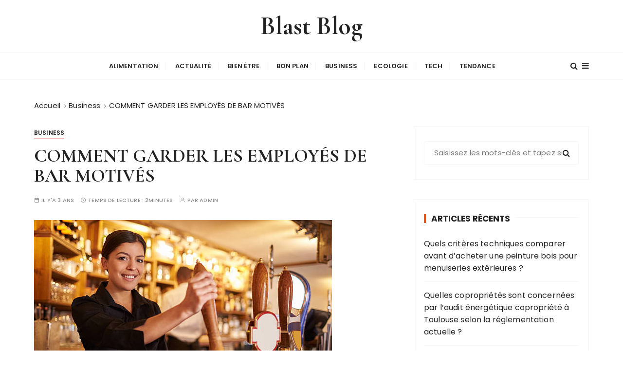

--- FILE ---
content_type: text/html; charset=UTF-8
request_url: https://blast-blog.fr/comment-garder-les-employes-de-bar-motives/business/
body_size: 12427
content:
<!doctype html>
<html lang="fr-FR">
<head>
	<meta charset="UTF-8">
	<meta name="viewport" content="width=device-width, initial-scale=1">
	<link rel="profile" href="https://gmpg.org/xfn/11">

	<meta name='robots' content='index, follow, max-image-preview:large, max-snippet:-1, max-video-preview:-1' />

	<!-- This site is optimized with the Yoast SEO plugin v26.8 - https://yoast.com/product/yoast-seo-wordpress/ -->
	<title>COMMENT GARDER LES EMPLOYÉS DE BAR MOTIVÉS - Blast Blog</title>
	<link rel="canonical" href="https://blast-blog.fr/comment-garder-les-employes-de-bar-motives/business/" />
	<meta property="og:locale" content="fr_FR" />
	<meta property="og:type" content="article" />
	<meta property="og:title" content="COMMENT GARDER LES EMPLOYÉS DE BAR MOTIVÉS - Blast Blog" />
	<meta property="og:description" content="Peu importe le succès et l&rsquo;activité de votre bar, la motivation des employés du bar est l&rsquo;une des plus grandes préoccupations. Vous devez être sûr que vous pouvez compter sur eux pour fournir un excellent service aux précieux clients. La..." />
	<meta property="og:url" content="https://blast-blog.fr/comment-garder-les-employes-de-bar-motives/business/" />
	<meta property="og:site_name" content="Blast Blog" />
	<meta property="article:published_time" content="2022-10-22T06:14:34+00:00" />
	<meta property="article:modified_time" content="2022-10-22T06:14:35+00:00" />
	<meta property="og:image" content="https://blast-blog.fr/wp-content/uploads/2022/10/barman-jongleur-et-expert-en-cocktail-evenementielle-vin-dhonneur-anniversaire-et-cocktail-de-mariage-a-Lyon-9.jpg" />
	<meta property="og:image:width" content="612" />
	<meta property="og:image:height" content="408" />
	<meta property="og:image:type" content="image/jpeg" />
	<meta name="author" content="Admin" />
	<meta name="twitter:card" content="summary_large_image" />
	<meta name="twitter:label1" content="Écrit par" />
	<meta name="twitter:data1" content="Admin" />
	<meta name="twitter:label2" content="Durée de lecture estimée" />
	<meta name="twitter:data2" content="3 minutes" />
	<script type="application/ld+json" class="yoast-schema-graph">{"@context":"https://schema.org","@graph":[{"@type":"Article","@id":"https://blast-blog.fr/comment-garder-les-employes-de-bar-motives/business/#article","isPartOf":{"@id":"https://blast-blog.fr/comment-garder-les-employes-de-bar-motives/business/"},"author":{"name":"Admin","@id":"https://blast-blog.fr/#/schema/person/a90e2677f2d41d4e8df4378a686f34d0"},"headline":"COMMENT GARDER LES EMPLOYÉS DE BAR MOTIVÉS","datePublished":"2022-10-22T06:14:34+00:00","dateModified":"2022-10-22T06:14:35+00:00","mainEntityOfPage":{"@id":"https://blast-blog.fr/comment-garder-les-employes-de-bar-motives/business/"},"wordCount":446,"image":{"@id":"https://blast-blog.fr/comment-garder-les-employes-de-bar-motives/business/#primaryimage"},"thumbnailUrl":"https://blast-blog.fr/wp-content/uploads/2022/10/barman-jongleur-et-expert-en-cocktail-evenementielle-vin-dhonneur-anniversaire-et-cocktail-de-mariage-a-Lyon-9.jpg","articleSection":["Business"],"inLanguage":"fr-FR"},{"@type":"WebPage","@id":"https://blast-blog.fr/comment-garder-les-employes-de-bar-motives/business/","url":"https://blast-blog.fr/comment-garder-les-employes-de-bar-motives/business/","name":"COMMENT GARDER LES EMPLOYÉS DE BAR MOTIVÉS - Blast Blog","isPartOf":{"@id":"https://blast-blog.fr/#website"},"primaryImageOfPage":{"@id":"https://blast-blog.fr/comment-garder-les-employes-de-bar-motives/business/#primaryimage"},"image":{"@id":"https://blast-blog.fr/comment-garder-les-employes-de-bar-motives/business/#primaryimage"},"thumbnailUrl":"https://blast-blog.fr/wp-content/uploads/2022/10/barman-jongleur-et-expert-en-cocktail-evenementielle-vin-dhonneur-anniversaire-et-cocktail-de-mariage-a-Lyon-9.jpg","datePublished":"2022-10-22T06:14:34+00:00","dateModified":"2022-10-22T06:14:35+00:00","author":{"@id":"https://blast-blog.fr/#/schema/person/a90e2677f2d41d4e8df4378a686f34d0"},"breadcrumb":{"@id":"https://blast-blog.fr/comment-garder-les-employes-de-bar-motives/business/#breadcrumb"},"inLanguage":"fr-FR","potentialAction":[{"@type":"ReadAction","target":["https://blast-blog.fr/comment-garder-les-employes-de-bar-motives/business/"]}]},{"@type":"ImageObject","inLanguage":"fr-FR","@id":"https://blast-blog.fr/comment-garder-les-employes-de-bar-motives/business/#primaryimage","url":"https://blast-blog.fr/wp-content/uploads/2022/10/barman-jongleur-et-expert-en-cocktail-evenementielle-vin-dhonneur-anniversaire-et-cocktail-de-mariage-a-Lyon-9.jpg","contentUrl":"https://blast-blog.fr/wp-content/uploads/2022/10/barman-jongleur-et-expert-en-cocktail-evenementielle-vin-dhonneur-anniversaire-et-cocktail-de-mariage-a-Lyon-9.jpg","width":612,"height":408},{"@type":"BreadcrumbList","@id":"https://blast-blog.fr/comment-garder-les-employes-de-bar-motives/business/#breadcrumb","itemListElement":[{"@type":"ListItem","position":1,"name":"Accueil","item":"https://blast-blog.fr/"},{"@type":"ListItem","position":2,"name":"COMMENT GARDER LES EMPLOYÉS DE BAR MOTIVÉS"}]},{"@type":"WebSite","@id":"https://blast-blog.fr/#website","url":"https://blast-blog.fr/","name":"Blast Blog","description":"","potentialAction":[{"@type":"SearchAction","target":{"@type":"EntryPoint","urlTemplate":"https://blast-blog.fr/?s={search_term_string}"},"query-input":{"@type":"PropertyValueSpecification","valueRequired":true,"valueName":"search_term_string"}}],"inLanguage":"fr-FR"},{"@type":"Person","@id":"https://blast-blog.fr/#/schema/person/a90e2677f2d41d4e8df4378a686f34d0","name":"Admin","image":{"@type":"ImageObject","inLanguage":"fr-FR","@id":"https://blast-blog.fr/#/schema/person/image/","url":"https://secure.gravatar.com/avatar/ffc89846551c738a0be05750988b463d175cf9886e6b0f0396a60094a08333d4?s=96&d=mm&r=g","contentUrl":"https://secure.gravatar.com/avatar/ffc89846551c738a0be05750988b463d175cf9886e6b0f0396a60094a08333d4?s=96&d=mm&r=g","caption":"Admin"},"sameAs":["https://blast-blog.fr"],"url":"https://blast-blog.fr/author/admin/"}]}</script>
	<!-- / Yoast SEO plugin. -->


<link rel='dns-prefetch' href='//fonts.googleapis.com' />
<link rel='dns-prefetch' href='//www.googletagmanager.com' />
<link rel="alternate" type="application/rss+xml" title="Blast Blog &raquo; Flux" href="https://blast-blog.fr/feed/" />
<link rel="alternate" type="application/rss+xml" title="Blast Blog &raquo; Flux des commentaires" href="https://blast-blog.fr/comments/feed/" />
<link rel="alternate" title="oEmbed (JSON)" type="application/json+oembed" href="https://blast-blog.fr/wp-json/oembed/1.0/embed?url=https%3A%2F%2Fblast-blog.fr%2Fcomment-garder-les-employes-de-bar-motives%2Fbusiness%2F" />
<link rel="alternate" title="oEmbed (XML)" type="text/xml+oembed" href="https://blast-blog.fr/wp-json/oembed/1.0/embed?url=https%3A%2F%2Fblast-blog.fr%2Fcomment-garder-les-employes-de-bar-motives%2Fbusiness%2F&#038;format=xml" />
<style id='wp-img-auto-sizes-contain-inline-css' type='text/css'>
img:is([sizes=auto i],[sizes^="auto," i]){contain-intrinsic-size:3000px 1500px}
/*# sourceURL=wp-img-auto-sizes-contain-inline-css */
</style>
<style id='wp-emoji-styles-inline-css' type='text/css'>

	img.wp-smiley, img.emoji {
		display: inline !important;
		border: none !important;
		box-shadow: none !important;
		height: 1em !important;
		width: 1em !important;
		margin: 0 0.07em !important;
		vertical-align: -0.1em !important;
		background: none !important;
		padding: 0 !important;
	}
/*# sourceURL=wp-emoji-styles-inline-css */
</style>
<style id='wp-block-library-inline-css' type='text/css'>
:root{--wp-block-synced-color:#7a00df;--wp-block-synced-color--rgb:122,0,223;--wp-bound-block-color:var(--wp-block-synced-color);--wp-editor-canvas-background:#ddd;--wp-admin-theme-color:#007cba;--wp-admin-theme-color--rgb:0,124,186;--wp-admin-theme-color-darker-10:#006ba1;--wp-admin-theme-color-darker-10--rgb:0,107,160.5;--wp-admin-theme-color-darker-20:#005a87;--wp-admin-theme-color-darker-20--rgb:0,90,135;--wp-admin-border-width-focus:2px}@media (min-resolution:192dpi){:root{--wp-admin-border-width-focus:1.5px}}.wp-element-button{cursor:pointer}:root .has-very-light-gray-background-color{background-color:#eee}:root .has-very-dark-gray-background-color{background-color:#313131}:root .has-very-light-gray-color{color:#eee}:root .has-very-dark-gray-color{color:#313131}:root .has-vivid-green-cyan-to-vivid-cyan-blue-gradient-background{background:linear-gradient(135deg,#00d084,#0693e3)}:root .has-purple-crush-gradient-background{background:linear-gradient(135deg,#34e2e4,#4721fb 50%,#ab1dfe)}:root .has-hazy-dawn-gradient-background{background:linear-gradient(135deg,#faaca8,#dad0ec)}:root .has-subdued-olive-gradient-background{background:linear-gradient(135deg,#fafae1,#67a671)}:root .has-atomic-cream-gradient-background{background:linear-gradient(135deg,#fdd79a,#004a59)}:root .has-nightshade-gradient-background{background:linear-gradient(135deg,#330968,#31cdcf)}:root .has-midnight-gradient-background{background:linear-gradient(135deg,#020381,#2874fc)}:root{--wp--preset--font-size--normal:16px;--wp--preset--font-size--huge:42px}.has-regular-font-size{font-size:1em}.has-larger-font-size{font-size:2.625em}.has-normal-font-size{font-size:var(--wp--preset--font-size--normal)}.has-huge-font-size{font-size:var(--wp--preset--font-size--huge)}.has-text-align-center{text-align:center}.has-text-align-left{text-align:left}.has-text-align-right{text-align:right}.has-fit-text{white-space:nowrap!important}#end-resizable-editor-section{display:none}.aligncenter{clear:both}.items-justified-left{justify-content:flex-start}.items-justified-center{justify-content:center}.items-justified-right{justify-content:flex-end}.items-justified-space-between{justify-content:space-between}.screen-reader-text{border:0;clip-path:inset(50%);height:1px;margin:-1px;overflow:hidden;padding:0;position:absolute;width:1px;word-wrap:normal!important}.screen-reader-text:focus{background-color:#ddd;clip-path:none;color:#444;display:block;font-size:1em;height:auto;left:5px;line-height:normal;padding:15px 23px 14px;text-decoration:none;top:5px;width:auto;z-index:100000}html :where(.has-border-color){border-style:solid}html :where([style*=border-top-color]){border-top-style:solid}html :where([style*=border-right-color]){border-right-style:solid}html :where([style*=border-bottom-color]){border-bottom-style:solid}html :where([style*=border-left-color]){border-left-style:solid}html :where([style*=border-width]){border-style:solid}html :where([style*=border-top-width]){border-top-style:solid}html :where([style*=border-right-width]){border-right-style:solid}html :where([style*=border-bottom-width]){border-bottom-style:solid}html :where([style*=border-left-width]){border-left-style:solid}html :where(img[class*=wp-image-]){height:auto;max-width:100%}:where(figure){margin:0 0 1em}html :where(.is-position-sticky){--wp-admin--admin-bar--position-offset:var(--wp-admin--admin-bar--height,0px)}@media screen and (max-width:600px){html :where(.is-position-sticky){--wp-admin--admin-bar--position-offset:0px}}

/*# sourceURL=wp-block-library-inline-css */
</style><style id='global-styles-inline-css' type='text/css'>
:root{--wp--preset--aspect-ratio--square: 1;--wp--preset--aspect-ratio--4-3: 4/3;--wp--preset--aspect-ratio--3-4: 3/4;--wp--preset--aspect-ratio--3-2: 3/2;--wp--preset--aspect-ratio--2-3: 2/3;--wp--preset--aspect-ratio--16-9: 16/9;--wp--preset--aspect-ratio--9-16: 9/16;--wp--preset--color--black: #000000;--wp--preset--color--cyan-bluish-gray: #abb8c3;--wp--preset--color--white: #ffffff;--wp--preset--color--pale-pink: #f78da7;--wp--preset--color--vivid-red: #cf2e2e;--wp--preset--color--luminous-vivid-orange: #ff6900;--wp--preset--color--luminous-vivid-amber: #fcb900;--wp--preset--color--light-green-cyan: #7bdcb5;--wp--preset--color--vivid-green-cyan: #00d084;--wp--preset--color--pale-cyan-blue: #8ed1fc;--wp--preset--color--vivid-cyan-blue: #0693e3;--wp--preset--color--vivid-purple: #9b51e0;--wp--preset--gradient--vivid-cyan-blue-to-vivid-purple: linear-gradient(135deg,rgb(6,147,227) 0%,rgb(155,81,224) 100%);--wp--preset--gradient--light-green-cyan-to-vivid-green-cyan: linear-gradient(135deg,rgb(122,220,180) 0%,rgb(0,208,130) 100%);--wp--preset--gradient--luminous-vivid-amber-to-luminous-vivid-orange: linear-gradient(135deg,rgb(252,185,0) 0%,rgb(255,105,0) 100%);--wp--preset--gradient--luminous-vivid-orange-to-vivid-red: linear-gradient(135deg,rgb(255,105,0) 0%,rgb(207,46,46) 100%);--wp--preset--gradient--very-light-gray-to-cyan-bluish-gray: linear-gradient(135deg,rgb(238,238,238) 0%,rgb(169,184,195) 100%);--wp--preset--gradient--cool-to-warm-spectrum: linear-gradient(135deg,rgb(74,234,220) 0%,rgb(151,120,209) 20%,rgb(207,42,186) 40%,rgb(238,44,130) 60%,rgb(251,105,98) 80%,rgb(254,248,76) 100%);--wp--preset--gradient--blush-light-purple: linear-gradient(135deg,rgb(255,206,236) 0%,rgb(152,150,240) 100%);--wp--preset--gradient--blush-bordeaux: linear-gradient(135deg,rgb(254,205,165) 0%,rgb(254,45,45) 50%,rgb(107,0,62) 100%);--wp--preset--gradient--luminous-dusk: linear-gradient(135deg,rgb(255,203,112) 0%,rgb(199,81,192) 50%,rgb(65,88,208) 100%);--wp--preset--gradient--pale-ocean: linear-gradient(135deg,rgb(255,245,203) 0%,rgb(182,227,212) 50%,rgb(51,167,181) 100%);--wp--preset--gradient--electric-grass: linear-gradient(135deg,rgb(202,248,128) 0%,rgb(113,206,126) 100%);--wp--preset--gradient--midnight: linear-gradient(135deg,rgb(2,3,129) 0%,rgb(40,116,252) 100%);--wp--preset--font-size--small: 13px;--wp--preset--font-size--medium: 20px;--wp--preset--font-size--large: 36px;--wp--preset--font-size--x-large: 42px;--wp--preset--spacing--20: 0.44rem;--wp--preset--spacing--30: 0.67rem;--wp--preset--spacing--40: 1rem;--wp--preset--spacing--50: 1.5rem;--wp--preset--spacing--60: 2.25rem;--wp--preset--spacing--70: 3.38rem;--wp--preset--spacing--80: 5.06rem;--wp--preset--shadow--natural: 6px 6px 9px rgba(0, 0, 0, 0.2);--wp--preset--shadow--deep: 12px 12px 50px rgba(0, 0, 0, 0.4);--wp--preset--shadow--sharp: 6px 6px 0px rgba(0, 0, 0, 0.2);--wp--preset--shadow--outlined: 6px 6px 0px -3px rgb(255, 255, 255), 6px 6px rgb(0, 0, 0);--wp--preset--shadow--crisp: 6px 6px 0px rgb(0, 0, 0);}:where(.is-layout-flex){gap: 0.5em;}:where(.is-layout-grid){gap: 0.5em;}body .is-layout-flex{display: flex;}.is-layout-flex{flex-wrap: wrap;align-items: center;}.is-layout-flex > :is(*, div){margin: 0;}body .is-layout-grid{display: grid;}.is-layout-grid > :is(*, div){margin: 0;}:where(.wp-block-columns.is-layout-flex){gap: 2em;}:where(.wp-block-columns.is-layout-grid){gap: 2em;}:where(.wp-block-post-template.is-layout-flex){gap: 1.25em;}:where(.wp-block-post-template.is-layout-grid){gap: 1.25em;}.has-black-color{color: var(--wp--preset--color--black) !important;}.has-cyan-bluish-gray-color{color: var(--wp--preset--color--cyan-bluish-gray) !important;}.has-white-color{color: var(--wp--preset--color--white) !important;}.has-pale-pink-color{color: var(--wp--preset--color--pale-pink) !important;}.has-vivid-red-color{color: var(--wp--preset--color--vivid-red) !important;}.has-luminous-vivid-orange-color{color: var(--wp--preset--color--luminous-vivid-orange) !important;}.has-luminous-vivid-amber-color{color: var(--wp--preset--color--luminous-vivid-amber) !important;}.has-light-green-cyan-color{color: var(--wp--preset--color--light-green-cyan) !important;}.has-vivid-green-cyan-color{color: var(--wp--preset--color--vivid-green-cyan) !important;}.has-pale-cyan-blue-color{color: var(--wp--preset--color--pale-cyan-blue) !important;}.has-vivid-cyan-blue-color{color: var(--wp--preset--color--vivid-cyan-blue) !important;}.has-vivid-purple-color{color: var(--wp--preset--color--vivid-purple) !important;}.has-black-background-color{background-color: var(--wp--preset--color--black) !important;}.has-cyan-bluish-gray-background-color{background-color: var(--wp--preset--color--cyan-bluish-gray) !important;}.has-white-background-color{background-color: var(--wp--preset--color--white) !important;}.has-pale-pink-background-color{background-color: var(--wp--preset--color--pale-pink) !important;}.has-vivid-red-background-color{background-color: var(--wp--preset--color--vivid-red) !important;}.has-luminous-vivid-orange-background-color{background-color: var(--wp--preset--color--luminous-vivid-orange) !important;}.has-luminous-vivid-amber-background-color{background-color: var(--wp--preset--color--luminous-vivid-amber) !important;}.has-light-green-cyan-background-color{background-color: var(--wp--preset--color--light-green-cyan) !important;}.has-vivid-green-cyan-background-color{background-color: var(--wp--preset--color--vivid-green-cyan) !important;}.has-pale-cyan-blue-background-color{background-color: var(--wp--preset--color--pale-cyan-blue) !important;}.has-vivid-cyan-blue-background-color{background-color: var(--wp--preset--color--vivid-cyan-blue) !important;}.has-vivid-purple-background-color{background-color: var(--wp--preset--color--vivid-purple) !important;}.has-black-border-color{border-color: var(--wp--preset--color--black) !important;}.has-cyan-bluish-gray-border-color{border-color: var(--wp--preset--color--cyan-bluish-gray) !important;}.has-white-border-color{border-color: var(--wp--preset--color--white) !important;}.has-pale-pink-border-color{border-color: var(--wp--preset--color--pale-pink) !important;}.has-vivid-red-border-color{border-color: var(--wp--preset--color--vivid-red) !important;}.has-luminous-vivid-orange-border-color{border-color: var(--wp--preset--color--luminous-vivid-orange) !important;}.has-luminous-vivid-amber-border-color{border-color: var(--wp--preset--color--luminous-vivid-amber) !important;}.has-light-green-cyan-border-color{border-color: var(--wp--preset--color--light-green-cyan) !important;}.has-vivid-green-cyan-border-color{border-color: var(--wp--preset--color--vivid-green-cyan) !important;}.has-pale-cyan-blue-border-color{border-color: var(--wp--preset--color--pale-cyan-blue) !important;}.has-vivid-cyan-blue-border-color{border-color: var(--wp--preset--color--vivid-cyan-blue) !important;}.has-vivid-purple-border-color{border-color: var(--wp--preset--color--vivid-purple) !important;}.has-vivid-cyan-blue-to-vivid-purple-gradient-background{background: var(--wp--preset--gradient--vivid-cyan-blue-to-vivid-purple) !important;}.has-light-green-cyan-to-vivid-green-cyan-gradient-background{background: var(--wp--preset--gradient--light-green-cyan-to-vivid-green-cyan) !important;}.has-luminous-vivid-amber-to-luminous-vivid-orange-gradient-background{background: var(--wp--preset--gradient--luminous-vivid-amber-to-luminous-vivid-orange) !important;}.has-luminous-vivid-orange-to-vivid-red-gradient-background{background: var(--wp--preset--gradient--luminous-vivid-orange-to-vivid-red) !important;}.has-very-light-gray-to-cyan-bluish-gray-gradient-background{background: var(--wp--preset--gradient--very-light-gray-to-cyan-bluish-gray) !important;}.has-cool-to-warm-spectrum-gradient-background{background: var(--wp--preset--gradient--cool-to-warm-spectrum) !important;}.has-blush-light-purple-gradient-background{background: var(--wp--preset--gradient--blush-light-purple) !important;}.has-blush-bordeaux-gradient-background{background: var(--wp--preset--gradient--blush-bordeaux) !important;}.has-luminous-dusk-gradient-background{background: var(--wp--preset--gradient--luminous-dusk) !important;}.has-pale-ocean-gradient-background{background: var(--wp--preset--gradient--pale-ocean) !important;}.has-electric-grass-gradient-background{background: var(--wp--preset--gradient--electric-grass) !important;}.has-midnight-gradient-background{background: var(--wp--preset--gradient--midnight) !important;}.has-small-font-size{font-size: var(--wp--preset--font-size--small) !important;}.has-medium-font-size{font-size: var(--wp--preset--font-size--medium) !important;}.has-large-font-size{font-size: var(--wp--preset--font-size--large) !important;}.has-x-large-font-size{font-size: var(--wp--preset--font-size--x-large) !important;}
/*# sourceURL=global-styles-inline-css */
</style>

<style id='classic-theme-styles-inline-css' type='text/css'>
/*! This file is auto-generated */
.wp-block-button__link{color:#fff;background-color:#32373c;border-radius:9999px;box-shadow:none;text-decoration:none;padding:calc(.667em + 2px) calc(1.333em + 2px);font-size:1.125em}.wp-block-file__button{background:#32373c;color:#fff;text-decoration:none}
/*# sourceURL=/wp-includes/css/classic-themes.min.css */
</style>
<link rel='stylesheet' id='wpa-css-css' href='https://blast-blog.fr/wp-content/plugins/honeypot/includes/css/wpa.css?ver=2.3.04' type='text/css' media='all' />
<link rel='stylesheet' id='gucherry-blog-style-css' href='https://blast-blog.fr/wp-content/themes/gucherry-blog/style.css?ver=6.9' type='text/css' media='all' />
<link rel='stylesheet' id='gucherry-blog-google-fonts-css' href='//fonts.googleapis.com/css?family=Cormorant+Garamond%3A400%2C400i%2C500%2C500i%2C600%2C600i%2C700%2C700i%26display%3Dswap%7CPoppins%3A400%2C400i%2C500%2C600%2C700%2C700i&#038;subset=latin%2Clatin-ext&#038;ver=6.9' type='text/css' media='all' />
<link rel='stylesheet' id='gucherry-blog-main-css' href='https://blast-blog.fr/wp-content/themes/gucherry-blog/everestthemes/assets/dist/css/main-style.css?ver=6.9' type='text/css' media='all' />
<link rel='stylesheet' id='gucherry-blog-woocommerce-style-css' href='https://blast-blog.fr/wp-content/themes/gucherry-blog/everestthemes/woocommerce/woocommerce.css?ver=6.9' type='text/css' media='all' />
<link rel='stylesheet' id='wp-block-paragraph-css' href='https://blast-blog.fr/wp-includes/blocks/paragraph/style.min.css?ver=6.9' type='text/css' media='all' />
<link rel='stylesheet' id='wp-block-heading-css' href='https://blast-blog.fr/wp-includes/blocks/heading/style.min.css?ver=6.9' type='text/css' media='all' />
<script type="text/javascript" src="https://blast-blog.fr/wp-includes/js/jquery/jquery.min.js?ver=3.7.1" id="jquery-core-js"></script>
<script type="text/javascript" src="https://blast-blog.fr/wp-includes/js/jquery/jquery-migrate.min.js?ver=3.4.1" id="jquery-migrate-js"></script>
<link rel="https://api.w.org/" href="https://blast-blog.fr/wp-json/" /><link rel="alternate" title="JSON" type="application/json" href="https://blast-blog.fr/wp-json/wp/v2/posts/29388" /><link rel="EditURI" type="application/rsd+xml" title="RSD" href="https://blast-blog.fr/xmlrpc.php?rsd" />
<meta name="generator" content="WordPress 6.9" />
<link rel='shortlink' href='https://blast-blog.fr/?p=29388' />
<meta name="generator" content="Site Kit by Google 1.170.0" /><!-- Analytics by WP Statistics - https://wp-statistics.com -->
    <style type="text/css">  
       
        q,
        h1,
        h2,
        h3,
        h4,
        h5,
        h6, 
        .h1,
        .h2,
        .h3,
        .h4,
        .h5,
        .h6,
        blockquote,
        .site-title {

                        font-family: Cormorant Garamond;
                    }
            h1,
        h2,
        h3,
        h4,
        h5,
        h6, 
        .h1,
        .h2,
        .h3,
        .h4,
        .h5,
        .h6
        {
                    line-height: 1.1;
                    }
    
    </style>
        
    <style type="text/css">.recentcomments a{display:inline !important;padding:0 !important;margin:0 !important;}</style></head>

<body data-rsssl=1 class="wp-singular post-template-default single single-post postid-29388 single-format-standard wp-embed-responsive wp-theme-gucherry-blog">
	<div class="page-wrap">
	   <a class="skip-link screen-reader-text" href="#content">Passer au contenu</a>
		<header class="mastheader gc-header-s1">
			<div class="header-inner">
			   					<div class="gc-logo-block">
										<div class="gc-container">
						<div class="site-identity">
													<span class="site-title"><a href="https://blast-blog.fr/" rel="home">Blast Blog</a></span>
												</div><!-- // site-identity -->
					</div><!-- // gc-container -->
				</div><!-- // gc-logo-block -->
				<div class="bottom-header">
					<div class="gc-container">
						<div class="gc-row">
							<div class="gc-col left">
								<div class="social-icons">
									<ul>
																			</ul>
								</div><!-- // social-icons -->
							</div><!-- // gc-col -->
							<div class="gc-col center">
								<div class="primary-navigation-wrap">
									<div class="menu-toggle">
										<span class="hamburger-bar"></span>
										<span class="hamburger-bar"></span>
										<span class="hamburger-bar"></span>
									</div><!-- .menu-toggle -->
									<nav id="site-navigation" class="site-navigation">
										<ul id="menu-msw-primary-menu-creative-agency" class="primary-menu"><li id="menu-item-28880" class="menu-item menu-item-type-taxonomy menu-item-object-category menu-item-28880"><a href="https://blast-blog.fr/category/alimentation/">Alimentation</a></li>
<li id="menu-item-28958" class="menu-item menu-item-type-taxonomy menu-item-object-category menu-item-28958"><a href="https://blast-blog.fr/category/actualite/">Actualité</a></li>
<li id="menu-item-28959" class="menu-item menu-item-type-taxonomy menu-item-object-category menu-item-28959"><a href="https://blast-blog.fr/category/bien-etre-2/">Bien étre</a></li>
<li id="menu-item-28960" class="menu-item menu-item-type-taxonomy menu-item-object-category menu-item-28960"><a href="https://blast-blog.fr/category/bon-plan/">Bon Plan</a></li>
<li id="menu-item-28961" class="menu-item menu-item-type-taxonomy menu-item-object-category current-post-ancestor current-menu-parent current-post-parent menu-item-28961"><a href="https://blast-blog.fr/category/business/">Business</a></li>
<li id="menu-item-28962" class="menu-item menu-item-type-taxonomy menu-item-object-category menu-item-28962"><a href="https://blast-blog.fr/category/ecologie/">Ecologie</a></li>
<li id="menu-item-28963" class="menu-item menu-item-type-taxonomy menu-item-object-category menu-item-28963"><a href="https://blast-blog.fr/category/tech/">Tech</a></li>
<li id="menu-item-28964" class="menu-item menu-item-type-taxonomy menu-item-object-category menu-item-28964"><a href="https://blast-blog.fr/category/tendance/">Tendance</a></li>
</ul>									</nav>
								</div><!-- // primary-navigation-wrap -->
							</div><!-- // gc-col -->
							<div class="gc-col right">
							   								<button class="search-trigger"><i class="fa fa-search" aria-hidden="true"></i></button>
																	<button class="canvas-trigger"><i class="fa fa-bars" aria-hidden="true"></i></button>
																</div><!-- // gc-col -->
						</div><!-- // gc-row -->
					</div><!-- // gc-container -->
				</div><!-- // bottom-header -->
			</div><!-- // header-inner -->
		</header><!-- // mastheader gc-header-s1 -->
		<div class="search-overlay-holder">
			<div class="gc-container">
				<div class="search-wrapper">
						<form role="search" method="get" id="searchform" class="search-form" action="https://blast-blog.fr/" >
	<label>
		<span class="screen-reader-text">Recherche pour :</span>
		<input type="search" class="search-field" placeholder="Saisissez les mots-clés et tapez sur « Entrée »" value="" name="s" />
	</label>
	
	<button type="submit" class="search-submit"><i class="fa fa-search" aria-hidden="true">
	</i></button>
	</form>					<div class="form-close">
						<svg width="20" height="20" class="close-search-overlay">
							<line y2="100%" x2="0" y1="0" x1="100%" stroke-width="1.1" stroke="#000"></line>
							<line y2="100%" x2="100%" y1="0%" x1="0%" stroke-width="1.1" stroke="#000"></line>
						</svg>
					</div>
				</div>
			</div><!-- // gc-container -->
		</div><!-- // search-overlay-holder -->
		<div class="site-overlay"></div>
				<aside class="canvas-sidebar secondary-widget-area">
			<div class="canvas-inner">
				<div class="canvas-header">
					<button class="close-canvas"><i class="feather icon-x"></i></button>
				</div>
				<!--// canvas-header -->
				<div class="canvas-entry">
									</div><!-- // canvas-entry -->
			</div><!-- // canvas-inner -->
		</aside><!-- // canvas-sidebar -->
			
	<section class="main-content-area-wrap">
        <div class="single-page-wrap">
            <div class="single-page-s1 layout-tweak">
                <div class="gc-container">
                     			<div class="gc-breadcrumb">
                <div class="breadcrumb-entry">
                    <nav aria-label="Fil d’Ariane" class="site-breadcrumbs clrbreadcrumbs" itemprop="breadcrumb"><ul class="trail-items" itemscope itemtype="http://schema.org/BreadcrumbList"><meta name="numberOfItems" content="3" /><meta name="itemListOrder" content="Ascending" /><li class="trail-item trail-begin" itemprop="itemListElement" itemscope itemtype="https://schema.org/ListItem"><a href="https://blast-blog.fr" rel="home" aria-label="Accueil" itemtype="https://schema.org/Thing" itemprop="item"><span itemprop="name">Accueil</span></a><span class="breadcrumb-sep"></span><meta content="1" itemprop="position" /></li><li class="trail-item" itemprop="itemListElement" itemscope itemtype="https://schema.org/ListItem"><a href="https://blast-blog.fr/category/business/" itemtype="https://schema.org/Thing" itemprop="item"><span itemprop="name">Business</span></a><span class="breadcrumb-sep"></span><meta content="2" itemprop="position" /></li><li class="trail-item trail-end" itemprop="itemListElement" itemscope itemtype="https://schema.org/ListItem"><a href="https://blast-blog.fr/comment-garder-les-employes-de-bar-motives/business/" itemtype="https://schema.org/Thing" itemprop="item"><span itemprop="name">COMMENT GARDER LES EMPLOYÉS DE BAR MOTIVÉS</span></a><meta content="3" itemprop="position" /></li></ul></nav>                </div><!-- // breadcrumb-entry -->
            </div><!-- // gc-breadcrumb -->
 			                    <div id="primary" class="content-area">
                        <main class="site-main">
                            <div class="single-page-inner">
                                <div class="row">
                                                                       <div class="col-lg-8 col-md-12 sticky-portion">
                                        
<div id="post-29388" class="single-page-entry">
        <div class="entry-cats"><ul class="post-categories">
	<li><a href="https://blast-blog.fr/category/business/" rel="category tag">Business</a></li></ul></div>    <div class="page-title">
        <h1>COMMENT GARDER LES EMPLOYÉS DE BAR MOTIVÉS</h1>
    </div><!-- // page-ttile -->
    <div class="entry-metas">
        <ul>
            <li class="posted-time"><span>Il y&#039;a 3 ans</span></li>            <li class="read-time">Temps de lecture : <span>2minutes</span></li>            <li class="author">Par <span class="author vcard"><a class="url fn n" href="https://blast-blog.fr/author/admin/">Admin</a></span></li>                    </ul>
    </div><!-- // entry-metas -->
    
			<figure class="thumb featured-image">
				<img width="612" height="408" src="https://blast-blog.fr/wp-content/uploads/2022/10/barman-jongleur-et-expert-en-cocktail-evenementielle-vin-dhonneur-anniversaire-et-cocktail-de-mariage-a-Lyon-9.jpg" class="attachment-full size-full wp-post-image" alt="COMMENT GARDER LES EMPLOYÉS DE BAR MOTIVÉS" decoding="async" fetchpriority="high" srcset="https://blast-blog.fr/wp-content/uploads/2022/10/barman-jongleur-et-expert-en-cocktail-evenementielle-vin-dhonneur-anniversaire-et-cocktail-de-mariage-a-Lyon-9.jpg 612w, https://blast-blog.fr/wp-content/uploads/2022/10/barman-jongleur-et-expert-en-cocktail-evenementielle-vin-dhonneur-anniversaire-et-cocktail-de-mariage-a-Lyon-9-300x200.jpg 300w" sizes="(max-width: 612px) 100vw, 612px" />			</figure><!-- // thumb featured-image -->

		    <div class="single-page-content-area">
               <div class="editor-entry dropcap">
            
<p>Peu importe le succès et l&rsquo;activité de votre bar, la motivation des employés du bar est l&rsquo;une des plus grandes préoccupations. Vous devez être sûr que vous pouvez compter sur eux pour fournir un excellent service aux précieux clients.</p>



<p>La gestion du personnel d&rsquo;un bar est une tâche difficile, mais ce n&rsquo;est pas une fatalité. Tout ce dont vous avez besoin, c&rsquo;est de trouver des moyens de créer une atmosphère heureuse et positive afin que le même enthousiasme se transmette à vos clients.</p>



<p>Aujourd&rsquo;hui, nous avons partagé avec vous selon notre&nbsp;<strong><a href="https://bartendersfrance.fr/">barman jongleur et expert en cocktail évènementielle, vin d’honneur, anniversaire et cocktail de mariage a Lyon</a></strong>,&nbsp;quelques méthodes intelligentes pour gérer et motiver les employés de manière optimale.</p>



<h2 class="wp-block-heading">Un environnement de travail agréable</h2>



<p>Les employés du bar travaillent avec enthousiasme, même pendant les heures de pointe, lorsqu&rsquo;ils se trouvent dans un espace confortable. Pour ce faire, soyez accessible afin de créer une atmosphère positive. Permettez à vos employés de vous faire part de tout problème. En outre, faites un effort pour leur fournir un lieu de travail pratique &#8211; du comptoir de bar élégant et efficace aux articles de première nécessité comme les shakers à cocktail et les cuillères de bar. Votre personnel a besoin de se sentir valorisé, tout comme vos clients.</p>



<h2 class="wp-block-heading">Montrez votre appréciation</h2>



<p>Au lieu de pointer du doigt les choses qui ne vont pas, remarquez quand ils sont plus performants et appréciez leur bon travail. Vous obtiendrez davantage de vos employés si vous leur montrez votre appréciation. Vous pouvez leur dire que vous êtes reconnaissant pour leur excellent service. De cette façon, vous les motiverez à faire toujours mieux.</p>



<h2 class="wp-block-heading">Établissez l&rsquo;importance des pauses</h2>



<p>Les pauses ne sont pas seulement un droit légal pour les employés, elles sont aussi importantes pour se détendre et se relaxer. Les gérants de bar font souvent l&rsquo;erreur de ne pas autoriser le personnel à faire des pauses lorsque le bar est occupé. Ne suivez pas la même voie &#8211; faites comprendre à vos employés que les pauses sont importantes. Il suffit d&rsquo;établir une routine de pause ou de programmer le temps de pause pour que les employés et les clients soient satisfaits et heureux.</p>



<p>N&rsquo;oubliez jamais que les employés sont la partie la plus productive de votre bar. Mettez en œuvre les idées mentionnées pour motiver votre personnel et l&rsquo;inciter à être toujours plus performant.</p>



<p>Cliquer <a href="https://blast-blog.fr/">ici </a>pour d&rsquo;autres articles !!!</p>
        </div><!-- // editor-entry -->
                <div class="post-navigation">
            <div class="nav-links">
                              <div class="nav-previous">
                    <span>Publication précédente</span>
                    <a href="https://blast-blog.fr/comment-ameliorer-la-stabilite-des-chevilles-a-la-maison/conseil-utile/bien-etre/">Comment améliorer la stabilité des chevilles à la maison</a>
                </div>
                                <div class="nav-next">
                    <span>Publication suivante</span>
                    <a href="https://blast-blog.fr/aide-a-la-personne-lyon-10-competences-dont-un-assistant-danimation-a-besoin-pour-reussir/conseil-utile/service-a-la-personne/">Aide a la personne Lyon : 10 compétences dont un assistant d&#039;animation a besoin pour réussir</a>
                </div>
                            </div><!-- // nav-links -->
        </div><!-- // post-navigation -->
            <div class="author-box">
        <div class="top-wrap">
            <div class="author-thumb">
                <img alt='' src='https://secure.gravatar.com/avatar/ffc89846551c738a0be05750988b463d175cf9886e6b0f0396a60094a08333d4?s=300&#038;d=mm&#038;r=g' srcset='https://secure.gravatar.com/avatar/ffc89846551c738a0be05750988b463d175cf9886e6b0f0396a60094a08333d4?s=600&#038;d=mm&#038;r=g 2x' class='avatar avatar-300 photo' height='300' width='300' decoding='async'/>            </div>
            <!-- // author-thumb -->
            <div class="author-name">
                <h3>Admin</h3>
            </div>
            <!-- // author-name -->
        </div><!-- // top-wrap -->
        <div class="author-details">
                       <!-- // author-desc -->
        </div>
        <!-- // author-details -->
    </div><!-- // author-box -->
            <div class="related-posts">
            <div class="related-inner">
                               <div class="section-title">
                    <h3>Publications similaires</h3>
                </div><!-- // section-title -->
                                <div class="related-entry">
                    <div class="row">
                                            <div class="col-lg-6 col-md-6 col-sm-12 col-12">
                            <article class="hentry">
                                <div class="box">
                                                                    <div class="left">
                                        <figure class="thumb">
                                            <a href="https://blast-blog.fr/pourquoi-un-barbecue-portable-est-il-indispensable-pour-profiter-des-espaces-verts-toulousains/business/">
                                                <img width="300" height="300" src="https://blast-blog.fr/wp-content/uploads/2025/02/barbecue-nomade-mapa-grill-rouge_1-5-9_0_0-300x300.webp" class="attachment-gucherry-blog-thumbnail-two size-gucherry-blog-thumbnail-two wp-post-image" alt="Pourquoi un barbecue portable est-il indispensable pour profiter des espaces verts toulousains ?" decoding="async" srcset="https://blast-blog.fr/wp-content/uploads/2025/02/barbecue-nomade-mapa-grill-rouge_1-5-9_0_0-300x300.webp 300w, https://blast-blog.fr/wp-content/uploads/2025/02/barbecue-nomade-mapa-grill-rouge_1-5-9_0_0-150x150.webp 150w" sizes="(max-width: 300px) 100vw, 300px" />                                            </a>
                                        </figure><!-- // thumb -->
                                    </div><!-- // left -->
                                                                        <div class="right">
                                        <div class="post-content">
                                            <div class="post-title">
                                                <h4><a href="https://blast-blog.fr/pourquoi-un-barbecue-portable-est-il-indispensable-pour-profiter-des-espaces-verts-toulousains/business/">Pourquoi un barbecue portable est-il indispensable pour profiter des espaces verts toulousains ?</a></h4>
                                            </div><!-- // post-title -->
                                            <div class="entry-metas">
                                                <ul>
                                                    <li class="author">Par <span class="author vcard"><a class="url fn n" href="https://blast-blog.fr/author/admin/">Admin</a></span></li>                                                </ul>
                                            </div><!-- // entry-metas -->
                                        </div><!-- // post-content -->
                                    </div><!-- // right -->
                                </div><!-- // box -->
                            </article><!-- // hentry -->
                        </div><!-- // col -->
                                                <div class="col-lg-6 col-md-6 col-sm-12 col-12">
                            <article class="hentry">
                                <div class="box">
                                                                    <div class="left">
                                        <figure class="thumb">
                                            <a href="https://blast-blog.fr/comment-les-proprietaires-peuvent-ils-optimiser-leurs-revenus-fonciers-a-lyon/business/">
                                                <img width="300" height="300" src="https://blast-blog.fr/wp-content/uploads/2024/07/Tax-exemption-b-17-300x300.jpg" class="attachment-gucherry-blog-thumbnail-two size-gucherry-blog-thumbnail-two wp-post-image" alt="Comment les propriétaires peuvent-ils optimiser leurs revenus fonciers à Lyon ?" decoding="async" loading="lazy" srcset="https://blast-blog.fr/wp-content/uploads/2024/07/Tax-exemption-b-17-300x300.jpg 300w, https://blast-blog.fr/wp-content/uploads/2024/07/Tax-exemption-b-17-150x150.jpg 150w" sizes="auto, (max-width: 300px) 100vw, 300px" />                                            </a>
                                        </figure><!-- // thumb -->
                                    </div><!-- // left -->
                                                                        <div class="right">
                                        <div class="post-content">
                                            <div class="post-title">
                                                <h4><a href="https://blast-blog.fr/comment-les-proprietaires-peuvent-ils-optimiser-leurs-revenus-fonciers-a-lyon/business/">Comment les propriétaires peuvent-ils optimiser leurs revenus fonciers à Lyon ?</a></h4>
                                            </div><!-- // post-title -->
                                            <div class="entry-metas">
                                                <ul>
                                                    <li class="author">Par <span class="author vcard"><a class="url fn n" href="https://blast-blog.fr/author/admin/">Admin</a></span></li>                                                </ul>
                                            </div><!-- // entry-metas -->
                                        </div><!-- // post-content -->
                                    </div><!-- // right -->
                                </div><!-- // box -->
                            </article><!-- // hentry -->
                        </div><!-- // col -->
                                                <div class="col-lg-6 col-md-6 col-sm-12 col-12">
                            <article class="hentry">
                                <div class="box">
                                                                    <div class="left">
                                        <figure class="thumb">
                                            <a href="https://blast-blog.fr/contribution-dun-audit-energetique-a-lyon-a-la-gestion-efficace-des-ressources-energetiques-des-entreprises-locales/business/">
                                                <img width="300" height="300" src="https://blast-blog.fr/wp-content/uploads/2024/06/10-300x300.jpg" class="attachment-gucherry-blog-thumbnail-two size-gucherry-blog-thumbnail-two wp-post-image" alt="Contribution d&rsquo;un Audit Énergétique à Lyon à la Gestion Efficace des Ressources Énergétiques des Entreprises Locales" decoding="async" loading="lazy" srcset="https://blast-blog.fr/wp-content/uploads/2024/06/10-300x300.jpg 300w, https://blast-blog.fr/wp-content/uploads/2024/06/10-150x150.jpg 150w" sizes="auto, (max-width: 300px) 100vw, 300px" />                                            </a>
                                        </figure><!-- // thumb -->
                                    </div><!-- // left -->
                                                                        <div class="right">
                                        <div class="post-content">
                                            <div class="post-title">
                                                <h4><a href="https://blast-blog.fr/contribution-dun-audit-energetique-a-lyon-a-la-gestion-efficace-des-ressources-energetiques-des-entreprises-locales/business/">Contribution d&rsquo;un Audit Énergétique à Lyon à la Gestion Efficace des Ressources Énergétiques des Entreprises Locales</a></h4>
                                            </div><!-- // post-title -->
                                            <div class="entry-metas">
                                                <ul>
                                                    <li class="author">Par <span class="author vcard"><a class="url fn n" href="https://blast-blog.fr/author/admin/">Admin</a></span></li>                                                </ul>
                                            </div><!-- // entry-metas -->
                                        </div><!-- // post-content -->
                                    </div><!-- // right -->
                                </div><!-- // box -->
                            </article><!-- // hentry -->
                        </div><!-- // col -->
                                                <div class="col-lg-6 col-md-6 col-sm-12 col-12">
                            <article class="hentry">
                                <div class="box">
                                                                    <div class="left">
                                        <figure class="thumb">
                                            <a href="https://blast-blog.fr/quelle-est-limportance-de-la-pose-de-cheneaux-realisee-par-un-couvreur-zingueur-charpentier-nettoyage-toiture-a-caluire-et-cuire/business/">
                                                <img width="300" height="300" src="https://blast-blog.fr/wp-content/uploads/2024/05/Zingueur-Chaponos1-300x300.jpg" class="attachment-gucherry-blog-thumbnail-two size-gucherry-blog-thumbnail-two wp-post-image" alt="Quelle est l&rsquo;importance de la pose de chéneaux réalisée par un Couvreur Zingueur Charpentier Nettoyage Toiture à Caluire et Cuire ?" decoding="async" loading="lazy" srcset="https://blast-blog.fr/wp-content/uploads/2024/05/Zingueur-Chaponos1-300x300.jpg 300w, https://blast-blog.fr/wp-content/uploads/2024/05/Zingueur-Chaponos1-150x150.jpg 150w" sizes="auto, (max-width: 300px) 100vw, 300px" />                                            </a>
                                        </figure><!-- // thumb -->
                                    </div><!-- // left -->
                                                                        <div class="right">
                                        <div class="post-content">
                                            <div class="post-title">
                                                <h4><a href="https://blast-blog.fr/quelle-est-limportance-de-la-pose-de-cheneaux-realisee-par-un-couvreur-zingueur-charpentier-nettoyage-toiture-a-caluire-et-cuire/business/">Quelle est l&rsquo;importance de la pose de chéneaux réalisée par un Couvreur Zingueur Charpentier Nettoyage Toiture à Caluire et Cuire ?</a></h4>
                                            </div><!-- // post-title -->
                                            <div class="entry-metas">
                                                <ul>
                                                    <li class="author">Par <span class="author vcard"><a class="url fn n" href="https://blast-blog.fr/author/admin/">Admin</a></span></li>                                                </ul>
                                            </div><!-- // entry-metas -->
                                        </div><!-- // post-content -->
                                    </div><!-- // right -->
                                </div><!-- // box -->
                            </article><!-- // hentry -->
                        </div><!-- // col -->
                                            </div><!-- // row -->
                </div><!-- // related-entry -->
            </div><!-- // related-inner -->
        </div><!-- // related-posts -->
            </div><!-- // default-page-content-area -->
</div><!-- // single-page-content-area -->                                    </div><!-- // col -->
                                    <div class="col-lg-4 col-md-12 sticky-portion">
    <aside id="secondary" class="secondary-widget-area">
        <div id="search-2" class="widget widget_search"><form role="search" method="get" id="searchform" class="search-form" action="https://blast-blog.fr/" >
	<label>
		<span class="screen-reader-text">Recherche pour :</span>
		<input type="search" class="search-field" placeholder="Saisissez les mots-clés et tapez sur « Entrée »" value="" name="s" />
	</label>
	
	<button type="submit" class="search-submit"><i class="fa fa-search" aria-hidden="true">
	</i></button>
	</form></div>
		<div id="recent-posts-2" class="widget widget_recent_entries">
		<div class="widget-title"><h3>Articles récents</h3></div>
		<ul>
											<li>
					<a href="https://blast-blog.fr/quels-criteres-techniques-comparer-avant-dacheter-une-peinture-bois-pour-menuiseries-exterieures/actualite/">Quels critères techniques comparer avant d’acheter une peinture bois pour menuiseries extérieures ?</a>
									</li>
											<li>
					<a href="https://blast-blog.fr/quelles-coproprietes-sont-concernees-par-laudit-energetique-copropriete-a-toulouse-selon-la-reglementation-actuelle/actualite/">Quelles copropriétés sont concernées par l’audit énergétique copropriété à Toulouse selon la réglementation actuelle ?</a>
									</li>
											<li>
					<a href="https://blast-blog.fr/le-pppt-a-marseille-doit-il-etre-mis-a-jour-regulierement/conseil-utile/">Le PPPT à Marseille doit-il être mis à jour régulièrement ?</a>
									</li>
											<li>
					<a href="https://blast-blog.fr/comment-financer-un-pppt-a-marseille-dans-une-petite-copropriete/conseil-utile/">Comment financer un PPPT à Marseille dans une petite copropriété ?</a>
									</li>
											<li>
					<a href="https://blast-blog.fr/deratisation-a-lyon-dans-les-restaurants-ce-que-dit-la-loi/sante/">Dératisation à Lyon dans les restaurants : ce que dit la loi</a>
									</li>
					</ul>

		</div><div id="recent-comments-2" class="widget widget_recent_comments"><div class="widget-title"><h3>Commentaires récents</h3></div><ul id="recentcomments"></ul></div>    </aside><!-- // aside -->
</div><!-- // col-lg-4 -->                                </div><!-- // row -->
                            </div><!-- // single-page-inner -->
                        </main><!-- // site-main -->
                    </div><!-- // # primary -->
                </div><!-- // gc-container -->
            </div><!-- // single-page-s1 layout-tweak -->
        </div><!-- // single-page-wrap -->
    </section><!-- // main-content-area-wrap -->

                <div id="gc-backtotop">
            <a href="#" class="caption">Revenir en haut de page</a>
        </div><!-- // gc-backtotop -->
                <footer class="footer secondary-widget-area">
            <div class="footer-inner">
                <div class="footer-entry">
                                       <div class="gc-container">
                        <div class="footer-top">
                            <div class="site-identity">
                                                           </div><!-- // site-identity -->
                        </div><!-- // footer-top -->
                    </div><!-- // gc-container -->
                                        <div class="footer-bottom">
                        <div class="gc-container">
                            <div class="copyright-info">
                                <p>
                                GuCherry Blog par <a href="https://everestthemes.com">Everestthemes</a> 
				                </p>
                            </div><!-- // copyright-info -->
                        </div><!-- // gc-container -->
                    </div><!-- // footer-bottom -->
                </div><!-- // footer-entry -->
            </div><!-- // footer-inner -->
        </footer><!-- // footer -->

    </div><!-- // page-wrap -->

<script type="speculationrules">
{"prefetch":[{"source":"document","where":{"and":[{"href_matches":"/*"},{"not":{"href_matches":["/wp-*.php","/wp-admin/*","/wp-content/uploads/*","/wp-content/*","/wp-content/plugins/*","/wp-content/themes/gucherry-blog/*","/*\\?(.+)"]}},{"not":{"selector_matches":"a[rel~=\"nofollow\"]"}},{"not":{"selector_matches":".no-prefetch, .no-prefetch a"}}]},"eagerness":"conservative"}]}
</script>
<script type="text/javascript" src="https://blast-blog.fr/wp-content/plugins/honeypot/includes/js/wpa.js?ver=2.3.04" id="wpascript-js"></script>
<script type="text/javascript" id="wpascript-js-after">
/* <![CDATA[ */
wpa_field_info = {"wpa_field_name":"amxdnk5320","wpa_field_value":321065,"wpa_add_test":"no"}
//# sourceURL=wpascript-js-after
/* ]]> */
</script>
<script type="text/javascript" src="https://blast-blog.fr/wp-content/themes/gucherry-blog/everestthemes/assets/dist/js/bundle.min.js?ver=1.1.10" id="gucherry-blog-bundle-js"></script>
<script type="text/javascript" src="https://blast-blog.fr/wp-content/themes/gucherry-blog/everestthemes/assets/src/js/libraries/navigation.js?ver=1.1.10" id="gucherry-blog-navigation-js"></script>
<script type="text/javascript" src="https://blast-blog.fr/wp-content/themes/gucherry-blog/everestthemes/assets/src/js/libraries/skip-link-focus-fix.js?ver=1.1.10" id="gucherry-blog-skip-link-focus-fix-js"></script>
<script id="wp-emoji-settings" type="application/json">
{"baseUrl":"https://s.w.org/images/core/emoji/17.0.2/72x72/","ext":".png","svgUrl":"https://s.w.org/images/core/emoji/17.0.2/svg/","svgExt":".svg","source":{"concatemoji":"https://blast-blog.fr/wp-includes/js/wp-emoji-release.min.js?ver=6.9"}}
</script>
<script type="module">
/* <![CDATA[ */
/*! This file is auto-generated */
const a=JSON.parse(document.getElementById("wp-emoji-settings").textContent),o=(window._wpemojiSettings=a,"wpEmojiSettingsSupports"),s=["flag","emoji"];function i(e){try{var t={supportTests:e,timestamp:(new Date).valueOf()};sessionStorage.setItem(o,JSON.stringify(t))}catch(e){}}function c(e,t,n){e.clearRect(0,0,e.canvas.width,e.canvas.height),e.fillText(t,0,0);t=new Uint32Array(e.getImageData(0,0,e.canvas.width,e.canvas.height).data);e.clearRect(0,0,e.canvas.width,e.canvas.height),e.fillText(n,0,0);const a=new Uint32Array(e.getImageData(0,0,e.canvas.width,e.canvas.height).data);return t.every((e,t)=>e===a[t])}function p(e,t){e.clearRect(0,0,e.canvas.width,e.canvas.height),e.fillText(t,0,0);var n=e.getImageData(16,16,1,1);for(let e=0;e<n.data.length;e++)if(0!==n.data[e])return!1;return!0}function u(e,t,n,a){switch(t){case"flag":return n(e,"\ud83c\udff3\ufe0f\u200d\u26a7\ufe0f","\ud83c\udff3\ufe0f\u200b\u26a7\ufe0f")?!1:!n(e,"\ud83c\udde8\ud83c\uddf6","\ud83c\udde8\u200b\ud83c\uddf6")&&!n(e,"\ud83c\udff4\udb40\udc67\udb40\udc62\udb40\udc65\udb40\udc6e\udb40\udc67\udb40\udc7f","\ud83c\udff4\u200b\udb40\udc67\u200b\udb40\udc62\u200b\udb40\udc65\u200b\udb40\udc6e\u200b\udb40\udc67\u200b\udb40\udc7f");case"emoji":return!a(e,"\ud83e\u1fac8")}return!1}function f(e,t,n,a){let r;const o=(r="undefined"!=typeof WorkerGlobalScope&&self instanceof WorkerGlobalScope?new OffscreenCanvas(300,150):document.createElement("canvas")).getContext("2d",{willReadFrequently:!0}),s=(o.textBaseline="top",o.font="600 32px Arial",{});return e.forEach(e=>{s[e]=t(o,e,n,a)}),s}function r(e){var t=document.createElement("script");t.src=e,t.defer=!0,document.head.appendChild(t)}a.supports={everything:!0,everythingExceptFlag:!0},new Promise(t=>{let n=function(){try{var e=JSON.parse(sessionStorage.getItem(o));if("object"==typeof e&&"number"==typeof e.timestamp&&(new Date).valueOf()<e.timestamp+604800&&"object"==typeof e.supportTests)return e.supportTests}catch(e){}return null}();if(!n){if("undefined"!=typeof Worker&&"undefined"!=typeof OffscreenCanvas&&"undefined"!=typeof URL&&URL.createObjectURL&&"undefined"!=typeof Blob)try{var e="postMessage("+f.toString()+"("+[JSON.stringify(s),u.toString(),c.toString(),p.toString()].join(",")+"));",a=new Blob([e],{type:"text/javascript"});const r=new Worker(URL.createObjectURL(a),{name:"wpTestEmojiSupports"});return void(r.onmessage=e=>{i(n=e.data),r.terminate(),t(n)})}catch(e){}i(n=f(s,u,c,p))}t(n)}).then(e=>{for(const n in e)a.supports[n]=e[n],a.supports.everything=a.supports.everything&&a.supports[n],"flag"!==n&&(a.supports.everythingExceptFlag=a.supports.everythingExceptFlag&&a.supports[n]);var t;a.supports.everythingExceptFlag=a.supports.everythingExceptFlag&&!a.supports.flag,a.supports.everything||((t=a.source||{}).concatemoji?r(t.concatemoji):t.wpemoji&&t.twemoji&&(r(t.twemoji),r(t.wpemoji)))});
//# sourceURL=https://blast-blog.fr/wp-includes/js/wp-emoji-loader.min.js
/* ]]> */
</script>

</body>

</html>
